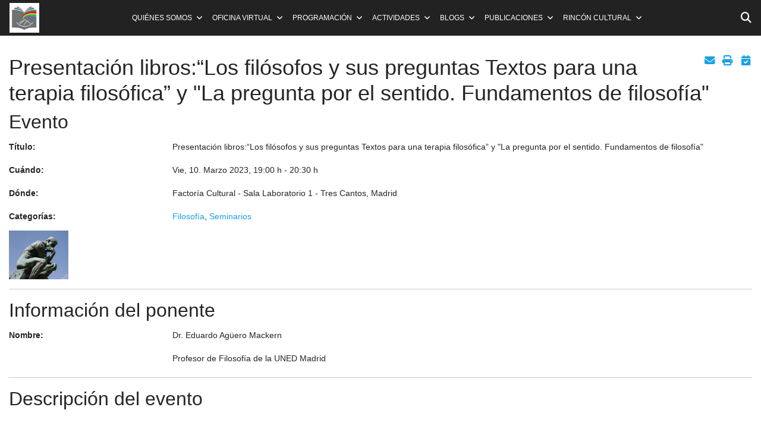

--- FILE ---
content_type: text/css
request_url: https://universidadpopularc3c.es/templates/shaper_helixultimate/css/presets/default.css
body_size: 3856
content:
body,.sp-preloader{background-color:#fff;color:#252525}.sp-preloader>div{background:#1aa1e1}.sp-preloader>div:after{background:#fff}#sp-top-bar{background:#333;color:#aaa}#sp-top-bar a{color:#aaa}#sp-header{background:#222}#sp-menu ul.social-icons a:hover,#sp-menu ul.social-icons a:focus{color:#1aa1e1}a{color:#1aa1e1}a:hover,a:focus,a:active{color:#1aa1e1}.tags>li{display:inline-block}.tags>li a{background:rgba(26,161,225,.1);color:#1aa1e1}.tags>li a:hover{background:#1aa1e1}.article-social-share .social-share-icon ul li a{color:#252525}.article-social-share .social-share-icon ul li a:hover,.article-social-share .social-share-icon ul li a:focus{background:#1aa1e1}.pager>li a{border:1px solid #ededed;color:#252525}.sp-reading-progress-bar{background-color:#1aa1e1}.sp-megamenu-parent>li>a{color:#fff}.sp-megamenu-parent>li:hover>a{color:#1aa1e1}.sp-megamenu-parent>li.active>a,.sp-megamenu-parent>li.active:hover>a{color:#1aa1e1}.sp-megamenu-parent .sp-dropdown .sp-dropdown-inner{background:#fff}.sp-megamenu-parent .sp-dropdown li.sp-menu-item>a{color:#222}.sp-megamenu-parent .sp-dropdown li.sp-menu-item>a:hover{color:#1aa1e1}.sp-megamenu-parent .sp-dropdown li.sp-menu-item.active>a{color:#1aa1e1}.sp-megamenu-parent .sp-mega-group>li>a{color:#222}#offcanvas-toggler>.fa{color:#fff}#offcanvas-toggler>.fa:hover,#offcanvas-toggler>.fa:focus,#offcanvas-toggler>.fa:active{color:#1aa1e1}#offcanvas-toggler>.fas{color:#fff}#offcanvas-toggler>.fas:hover,#offcanvas-toggler>.fas:focus,#offcanvas-toggler>.fas:active{color:#1aa1e1}#offcanvas-toggler>.far{color:#fff}#offcanvas-toggler>.far:hover,#offcanvas-toggler>.far:focus,#offcanvas-toggler>.far:active{color:#1aa1e1}.offcanvas-menu{background-color:#fff;color:#222}.offcanvas-menu .offcanvas-inner a{color:#252525}.offcanvas-menu .offcanvas-inner a:hover,.offcanvas-menu .offcanvas-inner a:focus,.offcanvas-menu .offcanvas-inner a:active{color:#1aa1e1}.offcanvas-menu .offcanvas-inner ul.menu>li a,.offcanvas-menu .offcanvas-inner ul.menu>li span{color:#252525}.offcanvas-menu .offcanvas-inner ul.menu>li a:hover,.offcanvas-menu .offcanvas-inner ul.menu>li a:focus,.offcanvas-menu .offcanvas-inner ul.menu>li span:hover,.offcanvas-menu .offcanvas-inner ul.menu>li span:focus{color:#1aa1e1}.offcanvas-menu .offcanvas-inner ul.menu>li.menu-parent>a>.menu-toggler,.offcanvas-menu .offcanvas-inner ul.menu>li.menu-parent>.menu-separator>.menu-toggler{color:rgba(37,37,37,.5)}.offcanvas-menu .offcanvas-inner ul.menu>li.menu-parent .menu-toggler{color:rgba(37,37,37,.5)}.offcanvas-menu .offcanvas-inner ul.menu>li li a{color:rgba(37,37,37,.8)}.btn-primary,.sppb-btn-primary{border-color:#1aa1e1;background-color:#1aa1e1}.btn-primary:hover,.sppb-btn-primary:hover{border-color:#1aa1e1;background-color:#1aa1e1}ul.social-icons>li a:hover{color:#1aa1e1}.sp-page-title{background:#1aa1e1}.layout-boxed .body-innerwrapper{background:#fff}.sp-module ul>li>a{color:#252525}.sp-module ul>li>a:hover{color:#1aa1e1}.sp-module .latestnews>div>a{color:#252525}.sp-module .latestnews>div>a:hover{color:#1aa1e1}.sp-module .tagscloud .tag-name:hover{background:#1aa1e1}.search .btn-toolbar button{background:#1aa1e1}#sp-footer,#sp-bottom{background:#171717;color:#fff}#sp-footer a,#sp-bottom a{color:#a2a2a2}#sp-footer a:hover,#sp-footer a:active,#sp-footer a:focus,#sp-bottom a:hover,#sp-bottom a:active,#sp-bottom a:focus{color:#fff}#sp-bottom .sp-module-content .latestnews>li>a>span{color:#fff}.sp-comingsoon body{background-color:#1aa1e1}.pagination>li>a,.pagination>li>span{color:#252525}.pagination>li>a:hover,.pagination>li>a:focus,.pagination>li>span:hover,.pagination>li>span:focus{color:#252525}.pagination>.active>a,.pagination>.active>span{border-color:#1aa1e1;background-color:#1aa1e1}.pagination>.active>a:hover,.pagination>.active>a:focus,.pagination>.active>span:hover,.pagination>.active>span:focus{border-color:#1aa1e1;background-color:#1aa1e1}.error-code,.coming-soon-number{color:#1aa1e1}